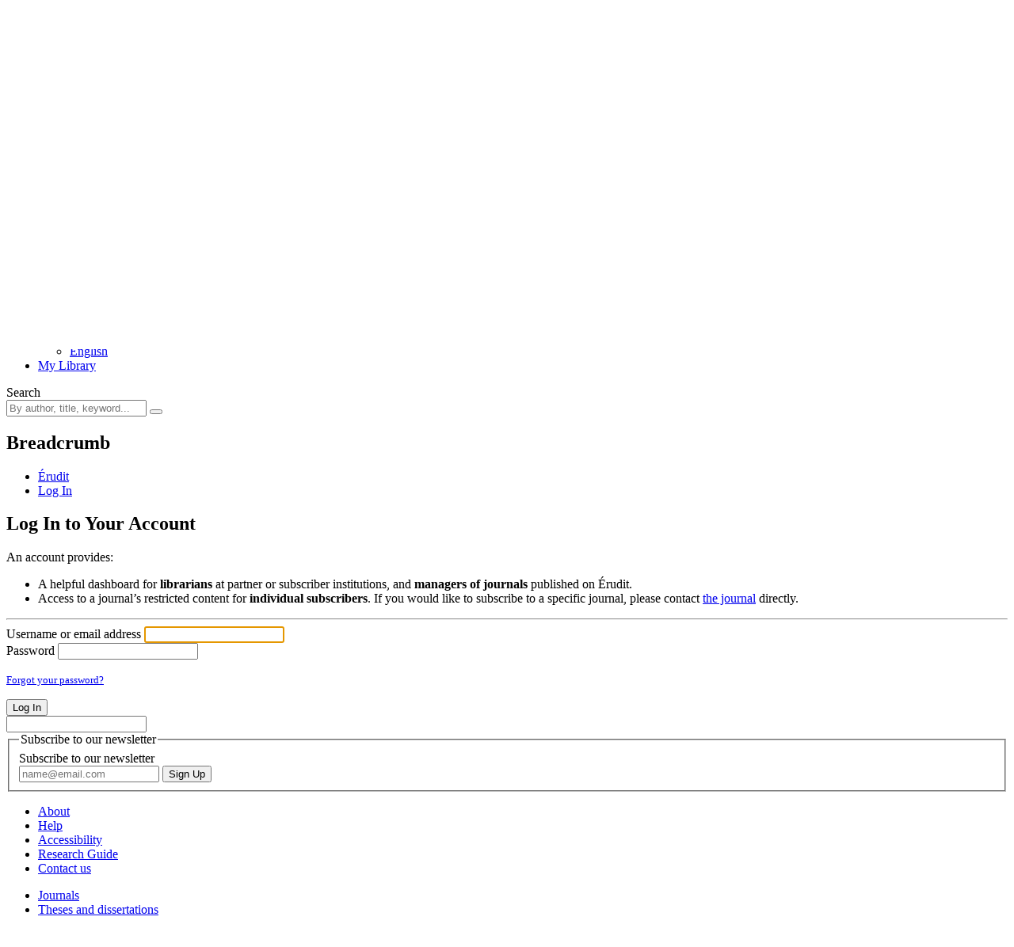

--- FILE ---
content_type: text/html; charset=utf-8
request_url: https://www.erudit.org/en/account/login/?next=/en/account/welcome/%3Fnext%3D/en/account/login/%253Fnext%253D/en/account/welcome/%25253Fnext%25253D/en/journals/linconvenient/2016-n64-linconvenient02553/82372ac/
body_size: 24801
content:



<!doctype html>
<!--[if lt IE 7]>      <html class="no-js lt-ie9 lt-ie8 lt-ie7" lang=""> <![endif]-->
<!--[if IE 7]>         <html class="no-js lt-ie9 lt-ie8" lang=""> <![endif]-->
<!--[if IE 8]>         <html class="no-js lt-ie9" lang=""> <![endif]-->
<!--[if gt IE 8]><!-->

<html class="no-js" lang="en">
<!--<![endif]-->
  <head>
    <meta charset="utf-8">
    <meta http-equiv="X-UA-Compatible" content="IE=edge">
    <meta name="viewport" content="width=device-width, initial-scale=1">
    <title>Log In – Érudit</title>
    <meta name="description" content="Érudit provides access to documents in social sciences and humanities: journals, books and proceedings, theses, and research reports.">

    
      <link rel="canonical" href="https://www.erudit.org/en/account/login/" />
      
        
        <link rel="alternate" href="https://www.erudit.org/fr/compte/connexion/" hreflang="fr" />
      
        
        <link rel="alternate" href="https://www.erudit.org/en/account/login/" hreflang="en" />
      
    

    <!-- Android -->
    <meta name="theme-color" content="#222" />

    <!-- Apple touch icon -->
    <link rel="apple-touch-icon" sizes="57x57" href="https://assets.erudit.tech/static/img/favicon/apple-touch-icon-57x57.d3e0db635130.png" />
    <link rel="apple-touch-icon" sizes="114x114" href="https://assets.erudit.tech/static/img/favicon/apple-touch-icon-114x114.f88ca547840f.png" />
    <link rel="apple-touch-icon" sizes="72x72" href="https://assets.erudit.tech/static/img/favicon/apple-touch-icon-72x72.a6b0ab5a1022.png" />
    <link rel="apple-touch-icon" sizes="144x144" href="https://assets.erudit.tech/static/img/favicon/apple-touch-icon-144x144.e6dde240ab15.png" />
    <link rel="apple-touch-icon" sizes="60x60" href="https://assets.erudit.tech/static/img/favicon/apple-touch-icon-60x60.3fd24a52ec40.png" />
    <link rel="apple-touch-icon" sizes="120x120" href="https://assets.erudit.tech/static/img/favicon/apple-touch-icon-120x120.41db0e706b5f.png" />
    <link rel="apple-touch-icon" sizes="76x76" href="https://assets.erudit.tech/static/img/favicon/apple-touch-icon-76x76.1f3d501e67e3.png" />
    <link rel="apple-touch-icon" sizes="152x152" href="https://assets.erudit.tech/static/img/favicon/apple-touch-icon-152x152.edb95d36d980.png" />

    <!-- favicon -->
    <link rel="icon" type="image/png" href="https://assets.erudit.tech/static/img/favicon/favicon-196x196.18c44a86130a.png" sizes="196x196" />
    <link rel="icon" type="image/png" href="https://assets.erudit.tech/static/img/favicon/favicon-96x96.638d481b451d.png" sizes="96x96" />
    <link rel="icon" type="image/png" href="https://assets.erudit.tech/static/img/favicon/favicon-32x32.2ccb5bd6515a.png" sizes="32x32" />
    <link rel="icon" type="image/png" href="https://assets.erudit.tech/static/img/favicon/favicon-16x16.a55883d3ada7.png" sizes="16x16" />
    <link rel="icon" type="image/png" href="https://assets.erudit.tech/static/img/favicon/favicon-128.e7b900b51a32.png" sizes="128x128" />

    <!-- Internet Explorer -->
    <meta name="msapplication-TileColor" content="#FFFFFF" />
    <meta name="msapplication-TileImage" content="https://assets.erudit.tech/static/img/favicon/mstile-144x144.e6dde240ab15.png" />
    <meta name="msapplication-square70x70logo" content="https://assets.erudit.tech/static/img/favicon/mstile-70x70.e7b900b51a32.png" />
    <meta name="msapplication-square150x150logo" content="https://assets.erudit.tech/static/img/favicon/mstile-150x150.248751b1a163.png" />
    <meta name="msapplication-wide310x150logo" content="https://assets.erudit.tech/static/img/favicon/mstile-310x150.fa968fc356d9.png" />
    <meta name="msapplication-square310x310logo" content="https://assets.erudit.tech/static/img/favicon/mstile-310x310.7703cfdf78ed.png" />

    
    
    <script>(function(h,o,t,j,a,r){h.hj=h.hj||function(){(h.hj.q=h.hj.q||[]).push(arguments)};h._hjSettings={hjid:343382,hjsv:5};a=o.getElementsByTagName('head')[0];r=o.createElement('script');r.async=1;r.src=t+h._hjSettings.hjid+j+h._hjSettings.hjsv;a.appendChild(r);})(window,document,'//static.hotjar.com/c/hotjar-','.js?sv=');</script>
    
    
    
    <!-- Facebook / Open Graph -->
    <meta property="og:url" content="https://www.erudit.org/en/account/login/?next=/en/account/welcome/%3Fnext%3D/en/account/login/%253Fnext%253D/en/account/welcome/%25253Fnext%25253D/en/journals/linconvenient/2016-n64-linconvenient02553/82372ac/">
    <meta property="og:type" content="website">
    <meta property="og:site_name" content="Érudit">
    <meta property="og:locale" content="en_CA">
    <meta property="og:image" content="https://assets.erudit.tech/static/img/illustration-erudit.64c789810c83.png">
    <meta property="og:description" content="Érudit provides access to documents in social sciences and humanities: journals, books and proceedings, theses, and research reports.">

    <!-- Twitter -->
    <meta name="twitter:card" content="summary_large_image">
    <meta name="twitter:site" content="@eruditorg">
    <meta name="twitter:title" content="Cultivate your knowledge">
    <meta name="twitter:url" content="https://www.erudit.org/en/account/login/?next=/en/account/welcome/%3Fnext%3D/en/account/login/%253Fnext%253D/en/account/welcome/%25253Fnext%25253D/en/journals/linconvenient/2016-n64-linconvenient02553/82372ac/">
    <meta name="twitter:image" content="https://assets.erudit.tech/static/img/illustration-erudit.64c789810c83.png">
    <meta name="twitter:image:alt" content="Illustration for the slogan Cultivate your knowledge. ">
    <meta name="twitter:description" content="Érudit provides access to documents in social sciences and humanities: journals, books and proceedings, theses, and research reports.">
    

    
    <script type="application/ld+json">
    {
      "@context" : "https://schema.org",
      "@type" : "Organization",
      "name" : "Érudit",
      "url" : "http://www.erudit.org",
      "logo" : "https://assets.erudit.tech/static/img/logo-erudit.daebca8dc4fc.png",
      "sameAs" : [
        "https://www.facebook.com/%C3%89rudit-141469165320/",
        "https://twitter.com/eruditorg",
        "https://github.com/erudit/",
        "https://www.linkedin.com/company/3628951"
      ]
    }
    </script>
    

    

    
    <link rel="stylesheet" type="text/css" href="https://assets.erudit.tech/static/css/main.ab178d9e4a2c.css" />
    

<link rel="stylesheet" type="text/css" href="https://assets.erudit.tech/static/css/login.29cfc42b435f.css" />



    <script>
      var LANGUAGE_CODE = "en";
    </script>

    <script data-domain="www.erudit.org" src="https://plausible.erudit.org/js/script.js" defer></script>

    
  </head>
  <body
      id="login-page"
      class="fixed-header"
      data-controller="public:login"
      data-action=""
      
    >

    
    <header id="site-header" class="site-header__fixed clearfix site-header">

      <div class="container-fluid">
        
        <div class="navbar-header pull-left">
          <h1 class="header-logo">
            <a href="/" title="Go to homepage" class="header-logo__link">
              <img src="https://assets.erudit.tech/static/svg/logo-erudit.e47dcf3cfcb9.svg" class="inline-svg header-logo__img" alt="Érudit's logo" />
            </a>
          </h1>
        </div>

        
        <div class="pull-right nav-search-triggers">
          <button type="button" data-trigger-search-bar class="nav-search-triggers__link nav-search-triggers__open " aria-label="Make a basic search">
            <i class="icon ion-ios-search nav-search-triggers__icon"></i>
          </button>
          <button type="button" data-trigger-search-bar class="nav-search-triggers__link nav-search-triggers__close" aria-label="Close search bar (Esc key)">
            <i class="icon ion-ios-close nav-search-triggers__icon"></i>
          </button>
        </div>

        
        <div class="pull-right nav-menu-trigger">
          <button type="button" class="navbar-toggle collapsed" data-toggle="collapse" data-target="#main-nav" aria-expanded="false" aria-controls="main-nav" aria-label="Toggle the main menu">
            <span class="bar"></span>
            <span class="bar"></span>
            <span class="bar"></span>
          </button>
        </div>

        
        <nav class="pull-right nav-menu" aria-expanded="false" aria-label="Main Menu">
          <h2 class="sr-only">Main Menu</h2>
          <ul id="main-nav" class="navbar-nav collapse navbar-collapse nav-menu__list">
            
            <li class="nav-menu__item nav-menu__item_has-submenu dropdown">
              <a href="#" class="hidden-xs hidden-sm nav-menu__link dropdown-toggle" data-toggle="dropdown" role="button" aria-haspopup="true" aria-expanded="false">
                Publication types<i class="icon ion-ios-arrow-down nav-menu__caret"></i></a>
              <ul class="nav-submenu dropdown-menu">
                <li class="nav-submenu__item">
                  <a href="/en/journals/" title="Journal Index">Journals</a>
                </li>
                <li class="nav-submenu__item">
                  <a href="/en/theses/" title="Institutional Repository Index">Theses and dissertations</a>
                </li>
                <li class="nav-submenu__item">
                  <a href="/en/books/" title="Books and Proceedings Index">Books and proceedings</a>
                </li>
                
                <li class="nav-submenu__item">
                  <a href="https://depot.erudit.org/?locale=en" title="Research Report Index" target="_blank">Research reports</a>
                </li>
                
              </ul>
            </li>
            
            
            <li class="nav-menu__item">
              <a href="/en/account/welcome/?next=/en/account/login/" class="nav-menu__link" id="login-modal" title="Go to Dashboard">
                Log In
              </a>
            </li>
            
            <li class="nav-menu__item nav-menu__item_has-submenu dropdown">
              <a href="https://apropos.erudit.org/en/" target="_blank" class="nav-menu__link dropdown-toggle" data-toggle="dropdown" role="button" aria-haspopup="true" aria-expanded="false" title="About Érudit">
                About <i class="icon ion-ios-arrow-down nav-menu__caret"></i></a>
              <ul class="hidden-xs hidden-sm nav-submenu dropdown-menu">
                <li class="nav-submenu__item">
                  <a href="https://apropos.erudit.org/en" target="_blank" title="About Érudit">Érudit</a>
                </li>
                <li class="nav-submenu__item">
                  <a href="https://www.coalition-publi.ca/" target="_blank" title="Advance research dissemination and digital scholarly publishing in Canada">Coalition Publica</a>
                </li>
                <li class="nav-submenu__item">
                  <a href="https://apropos.erudit.org/partnership/?lang=en" target="_blank" title="Learn more about the Partnership for open access">Open access</a>
                </li>
                <li class="nav-submenu__item">
                  <a href="https://apropos.erudit.org/annual-report/?lang=en" target="_blank" title="View our latest annual report">Annual report</a>
                </li>
              </ul>
            </li>
            
            <li class="nav-menu__item">
              <a href="/en/search/avancee/" class="nav-menu__link" title="Make an advanced search">Advanced Search</a>
            </li>
            
            
            
            <li class="nav-menu__item nav-menu__item_has-submenu dropdown">
              
              
              <a href="#" class="hidden-xs hidden-sm nav-menu__link dropdown-toggle" data-toggle="dropdown" role="button" aria-haspopup="true" aria-expanded="false">EN <i class="icon ion-ios-arrow-down nav-menu__caret"></i></a>
              <ul class="nav-submenu dropdown-menu">
                
                
                <li class="nav-submenu__item">
                  <a href="/fr/compte/connexion/?next=%2Fen%2Faccount%2Fwelcome%2F%3Fnext%3D%2Fen%2Faccount%2Flogin%2F%253Fnext%253D%2Fen%2Faccount%2Fwelcome%2F%25253Fnext%25253D%2Fen%2Fjournals%2Flinconvenient%2F2016-n64-linconvenient02553%2F82372ac%2F">
                    Français
                  </a>
                </li>
                
                
                <li class="nav-submenu__item">
                  <a href="/en/account/login/?next=%2Fen%2Faccount%2Fwelcome%2F%3Fnext%3D%2Fen%2Faccount%2Flogin%2F%253Fnext%253D%2Fen%2Faccount%2Fwelcome%2F%25253Fnext%25253D%2Fen%2Fjournals%2Flinconvenient%2F2016-n64-linconvenient02553%2F82372ac%2F" class="nav-submenu__link_is-active">
                    English
                  </a>
                </li>
                
              </ul>
            </li>
            
            <li class="nav-menu__item">
              <a href="/en/records/" title="View my library" class="nav-menu__link">
                <i class="icon ion-ios-bookmark hidden-xs hidden-sm nav-menu__icon"></i>
                <span class="hidden-md hidden-lg">My Library</span>
              </a>
            </li>
            
            
          </ul>
        </nav>

        
        <div class="nav-search">
          <form id="search-form" action="/en/search/" class="navbar-form nav-search__form" method="get">
              <label for="basic_search_term" class="nav-search__label sr-only">Search</label>
            <div class="nav-search__input-group">
              <input name="basic_search_term" id="basic_search_term" type="search" class="search-terms nav-search__input" placeholder="By author, title, keyword... ">
              <input type="hidden" name="funds" value="Érudit">
              <input type="hidden" name="funds" value="UNB">
              <button type="submit" class="btn btn-secondary nav-search__btn" aria-label="Make a basic search">
                <i class="icon ion-ios-search nav-search__btn-icon"></i>
              </button>
            </div>
          </form>
        </div>
      </div>

  </header>
    <nav id="breadcrumb" class="container-fluid breadcrumb">
      <h2 class="hidden">Breadcrumb</h2>
      <div class="container">
        <div class="row">
          <div class="col-xs-12">
            <ul>
              <li><a href="/">Érudit</a></li> 
   <li><a href="/en/account/login/">Log In</a></li>

            </ul>
          </div>
        </div>
      </div>
    </nav>

    
    
    

    
    

    
      
      <div class="container-alert">
        <div class="container">
          <div class="alert">
            

          </div>
        </div>
      </div>
      
      

<main class="container-fluid">
  <div class="row">
    <div class="panel col-lg-4 col-sm-6 col-xs-12 col-centered">
      <header class="panel-heading">
        <h2 class="panel-title text-center">Log In to Your Account</h2>
      </header>
      <div class="panel-body">
        

<form action="/en/account/login/" id="id-login-form" method="post">
  

  <input type="hidden" name="csrfmiddlewaretoken" value="H70IEG399Soerydn2kEB6ZwmdUxHCkhkou1PAVbdIF4KB9XDgenwyUvJQHJXyNPC">

  <div class="col-xs-12">
    <p>An account provides:</p>
    <ul>
      <li>A helpful dashboard for <strong>librarians</strong> at partner or subscriber institutions, and <strong>managers of journals</strong> published on Érudit.</li>
      <li>Access to a journal’s restricted content for <strong>individual subscribers</strong>. If you would like to subscribe to a specific journal, please contact <a href="/en/journals/">the journal</a> directly.</li>
    </ul>
    <hr>
  </div>

  

  <div class="form-group">
    <label for="id_username">Username or email address</label>
    <input type="text" name="username" autofocus autocapitalize="none" autocomplete="username" maxlength="150" required id="id_username">
    
  </div>

  <div class="form-group">
    <label for="id_password">Password</label>
    <input type="password" name="password" autocomplete="current-password" required id="id_password">
    
  </div>

  <div class="form-group">
    <p class="text-right">
      <small><a href="/en/account/password/reset/">Forgot your password?</a></small>
    </p>
  </div>

  <input type="hidden" name="next" value="/en/account/welcome/?next=/en/account/login/%3Fnext%3D/en/account/welcome/%253Fnext%253D/en/journals/linconvenient/2016-n64-linconvenient02553/82372ac/" />

  <div class="form-group text-center">
    <button type="submit" class="btn btn-primary" id="submit-id-submit">Log In</button>
  </div>
</form>

      </div>
    </div>
  </div>
</main>


    
    

    
    <footer id="site-footer">
      <div class="text-center">
        <a href="#" title="Return to top" class="scroll-top"><span class="arrow arrow-bar is-top"></span></a>
      </div>
      <div id="footer-nav" class="container">
        <div class="row">
          <div class="col-sm-6">
            <form action="//erudit.us3.list-manage.com/subscribe/post?u=b865f2a1d7079a1246f02d4c5&amp;id=baa73f54fd" method="post" id="mc-embedded-subscribe-form" class="newsletter-form" name="mc-embedded-subscribe-form" target="_blank">
              <div aria-hidden="true" class="hidden"><input type="text" name="b_b865f2a1d7079a1246f02d4c5_baa73f54fd" tabindex="-1" value=""></div>
              <fieldset>
                <legend class="sr-only">Subscribe to our newsletter</legend>
                <label for="mce-EMAIL">Subscribe to our newsletter</label>
                <div class="input-group">
                  <div class="input-group-btn">
                    <input type="email" value="" name="EMAIL" required id="mce-EMAIL" placeholder="name@email.com" class="required email">
                    <input type="submit" value="Sign Up" name="subscribe" id="mc-embedded-subscribe" class="btn btn-dark">
                  </div>
                </div>
              </fieldset>
            </form>
          </div>
          <div class="col-sm-3">
            <ul class="unstyled footer-nav--about">
              <li>
                <a href="https://apropos.erudit.org/en/" target="_blank">
                  About
                </a>
              </li>
              <li>
                <a href="https://apropos.erudit.org/en/users/frequently-asked-questions/" target="_blank">
                  Help
                </a>
              </li>
              <li>
                <a href="https://apropos.erudit.org/accessibility-statement/?lang=en" target="_blank">
                  Accessibility
                </a>
              </li>
              <li>
                <a href="http://www.erudit.org/public/documents/Guide_Performing_searches.pdf" target="_blank">
                  Research Guide
                </a>
              </li>
              <li>
                <a href="https://apropos.erudit.org/en/erudit-en/contact/" target="_blank">
                  Contact us
                </a>
              </li>
            </ul>
          </div>
          <div class="col-sm-3">
            <ul class="unstyled footer-nav--publication-types">
              <li>
                <a href="/en/journals/">
                  Journals
                </a>
              </li>
              <li>
                <a href="/en/theses/">
                  Theses and dissertations
                </a>
              </li>
              <li>
                <a href="/en/books/">
                  Books and proceedings
                </a>
              </li>
              <li>
                <a href="https://depot.erudit.org/?locale=en" target="_blank">
                  Research reports
                </a>
              </li>
            </ul>
          </div>
        </div>
      </div>
      <div class="footer-legal">
        <div class="container">
          <div class="row">
            <div class="col-sm-6">
              <img
                src="https://assets.erudit.tech/static/svg/logo-erudit.e47dcf3cfcb9.svg"
                class="inline-svg logo-erudit"
                alt="Érudit's logo"
              />
              <span class="erudit-headline">Cultivate your knowledge.</span>
            </div>
            <div class="col-sm-3 footer-legal--socials">
              <p>Follow us</p>
              <ul class="social-icons inline">
                <li>
                  <a href="https://www.facebook.com/%C3%89rudit-141469165320/" title="Facebook">
                    <i class="icon ion-logo-facebook"></i>
                  </a>
                </li>
                <li>
                  <a href="https://www.instagram.com/eruditorg/" title="Instagram">
                    <i class="icon ion-logo-instagram"></i>
                  </a>
                </li>
                <li>
                  <a href="https://bsky.app/profile/erudit.org" title="Bluesky">
                    <i class="erudicon erudicon-bluesky-icon-white"></i>
                  </a>
                </li>
                <li>
                  <a href="https://github.com/erudit/" title="Github">
                    <i class="icon ion-logo-github"></i>
                  </a>
                </li>
                <li>
                  <a href="https://www.linkedin.com/company/3628951" title="LinkedIn">
                    <i class="icon ion-logo-linkedin"></i>
                  </a>
                </li>
                <li>
                  <a href="/en/rss.xml" title="RSS">
                    <i class="icon ion-logo-rss"></i>
                  </a>
                </li>
              </ul>
            </div>
            <div class="col-sm-3 footer-legal--coalition-publica">
              <a href="https://www.coalition-publi.ca/" title="Coalition Publica" target="_blank">
                <img
                  src="https://assets.erudit.tech/static/svg/logo-coalition.9b178f4d079b.svg"
                  class="inline-svg logo-coalition"
                  alt="Coalition Publica"
                />
              </a>
            </div>
          </div>
          <hr />
          <div class="row">
            <div class="col-sm-9">
              <ul class="unstyled inline footer-legal--policies">
                <li>
                  <a href="https://www.iubenda.com/privacy-policy/15308125" class="iubenda-nostyle iubenda-embed " title="Privacy policy">
                    Privacy policy
                  </a>
                </li>
                <li>
                  <a href="https://www.iubenda.com/privacy-policy/15308125/cookie-policy" class="iubenda-nostyle iubenda-embed " title="Cookie policy">
                    Cookie policy
                  </a>
                </li>
                <li>
                  <a href="https://apropos.erudit.org/en/users/policy-on-use/" target="_blank">
                    Terms and conditions
                  </a>
                </li>
              </ul>
            </div>
            <div class="col-sm-3">
              <p>
                © 2026 Érudit Consortium
              </p>
            </div>
          </div>
        </div>
      </div>
    </footer>
    

    <script src="https://assets.erudit.tech/static/js/modernizr.0d5d9124cd47.js"></script>
    <script src="/en/jsi18n/"></script>
    <script src="/en/jsreverse/"></script>

    


    <script src="https://assets.erudit.tech/static/js/main.a51b18f227bd.js"></script>
    
<script src="https://assets.erudit.tech/static/js/public.30a58cfa24a7.js"></script>


<script src="https://assets.erudit.tech/static/js/login.1bab658c8c65.js"></script>



    <script>(function (w,d) {var loader = function () {var s = d.createElement("script"), tag = d.getElementsByTagName("script")[0]; s.src="https://cdn.iubenda.com/iubenda.js"; tag.parentNode.insertBefore(s,tag);}; if(w.addEventListener){w.addEventListener("load", loader, false);}else if(w.attachEvent){w.attachEvent("onload", loader);}else{w.onload = loader;}})(window, document);</script>
    <script>
    window.addEventListener("load", function(){
    window.cookieconsent.initialise({
      "palette": {
        "popup": {
          "background": "#000000",
          "text": "#ffffff"
        },
        "button": {
          "background": "#ff4242",
          "text": "#ffffff"
        }
      },
      "elements": {
        "dismiss": '<a role="button" tabindex="0" class="cc-btn cc-dismiss">Got it!</a>',
        "messagelink": '<span id="cookieconsent:desc" class="cc-message">erudit.org uses cookies for statistical and user experience purposes. These data are anonymous. By continuing, you are agreeing to our use of cookies. You can, however, turn them off in your browser settings. <a role="button" tabindex="0" class="cc-link" href="https://www.iubenda.com/privacy-policy/15308125/cookie-policy" rel="noopener noreferrer nofollow" target="_blank">For more information</a></span>',
      },
      "position": "bottom-right"
    })});
    </script>

    
  </body>
</html>


--- FILE ---
content_type: application/javascript
request_url: https://www.erudit.org/en/jsreverse/
body_size: 3010
content:
this.Urls=(function(){"use strict";var data={"urls":[["public:citations:add_citation",[["en/records/add/",[]]]],["public:citations:citation_bib",[["en/records/export.bib",[]]]],["public:citations:citation_enw",[["en/records/export.enw",[]]]],["public:citations:citation_ris",[["en/records/export.ris",[]]]],["public:citations:list",[["en/records/",[]]]],["public:citations:remove_citation",[["en/records/deletion/",[]]]],["public:citations:remove_citation_batch",[["en/records/delete/batch/",[]]]],["public:orcid:add",[["en/orcid/add/%(journal_localid)s/%(issue_localid)s/%(article_localid)s/",["journal_localid","issue_localid","article_localid"]]]],["public:orcid:authenticate",[["en/orcid/authenticate/%(journal_localid)s/%(issue_localid)s/%(article_localid)s/",["journal_localid","issue_localid","article_localid"]]]],["public:orcid:authorize",[["en/orcid/authorize/",[]]]],["public:orcid:login",[["en/orcid/login/",[]]]],["public:orcid:logout",[["en/orcid/logout/",[]]]],["public:orcid:remove",[["en/orcid/remove/%(journal_localid)s/%(issue_localid)s/%(article_localid)s/",["journal_localid","issue_localid","article_localid"]]]],["public:search:add_search",[["en/search/save/add/",[]]]],["public:search:advanced_search",[["en/search/avancee/",[]]]],["public:search:remove_search",[["en/search/save/delete/%(uuid)s/",["uuid"]]]],["public:search:results",[["en/search/",[]]]]],"prefix":"/"};function factory(d){var url_patterns=d.urls;var url_prefix=d.prefix;var Urls={};var self_url_patterns={};var _get_url=function(url_pattern){return function(){var _arguments,index,url,url_arg,url_args,_i,_len,_ref,_ref_list,match_ref,provided_keys,build_kwargs;_arguments=arguments;_ref_list=self_url_patterns[url_pattern];if(arguments.length==1&&typeof(arguments[0])=="object"){var provided_keys_list=Object.keys(arguments[0]);provided_keys={};for(_i=0;_i<provided_keys_list.length;_i++)
provided_keys[provided_keys_list[_i]]=1;match_ref=function(ref)
{var _i;if(ref[1].length!=provided_keys_list.length)
return false;for(_i=0;_i<ref[1].length&&ref[1][_i]in provided_keys;_i++);return _i==ref[1].length;}
build_kwargs=function(keys){return _arguments[0];}}else{match_ref=function(ref)
{return ref[1].length==_arguments.length;}
build_kwargs=function(keys){var kwargs={};for(var i=0;i<keys.length;i++){kwargs[keys[i]]=_arguments[i];}
return kwargs;}}
for(_i=0;_i<_ref_list.length&&!match_ref(_ref_list[_i]);_i++);if(_i==_ref_list.length)
return null;_ref=_ref_list[_i];url=_ref[0],url_args=build_kwargs(_ref[1]);for(url_arg in url_args){var url_arg_value=url_args[url_arg];if(url_arg_value===undefined||url_arg_value===null){url_arg_value='';}else{url_arg_value=url_arg_value.toString();}
url=url.replace("%("+url_arg+")s",url_arg_value);}
return url_prefix+url;};};var name,pattern,url,_i,_len,_ref;for(_i=0,_len=url_patterns.length;_i<_len;_i++){_ref=url_patterns[_i],name=_ref[0],pattern=_ref[1];self_url_patterns[name]=pattern;url=_get_url(name);Urls[name.replace(/[-_]+(.)/g,function(_m,p1){return p1.toUpperCase();})]=url;Urls[name.replace(/-/g,'_')]=url;Urls[name]=url;}
return Urls;}
return data?factory(data):factory;})();